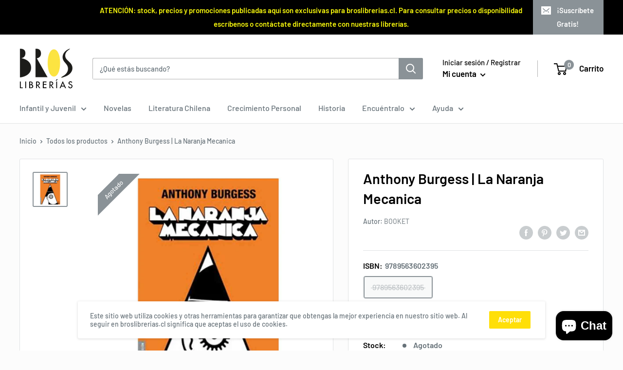

--- FILE ---
content_type: text/css
request_url: https://css.twik.io/60de2ab3b652c.css
body_size: 307
content:
#bc-sf-filter-products DIV.product-item.product-item--vertical,#dropdown-desktop-menu-0-1>LI:nth-of-type(1)>UL,#dropdown-desktop-menu-0-1>LI:nth-of-type(2)>UL,#dropdown-desktop-menu-0-2>LI:nth-of-type(1)>UL,.nav-bar__linklist>LI:nth-of-type(4)>UL,.nav-bar__linklist>LI:nth-of-type(6)>UL,.nav-bar__linklist>LI:nth-of-type(7)>UL,.nav-bar__linklist>LI:nth-of-type(8)>UL{color: transparent !important; opacity: 0 !important; visibility: hidden !important;}

--- FILE ---
content_type: application/javascript; charset=utf-8
request_url: https://searchanise-ef84.kxcdn.com/preload_data.3M2T1Q8z4c.js
body_size: 15732
content:
window.Searchanise.preloadedSuggestions=['brandon sanderson','harry potter','stephen king','historia de chile','tapa dura','ciencia ficcion','isabel allende','percy jackson','joel dicker','sarah j maas','alas de sangre','lucinda riley','el señor de los anillos','el diario de greg','la asistenta','alas de hierro','haruki murakami','roberto bolaño','los juegos del hambre','agatha christie','megan maxwell','santiago posteguillo','tere gott','gabriela mistral','dan brown','el arte de la guerra','crimen y castigo','trono de cristal','el principito','isadora moon','penguin clásicos','novela grafica','nacidos de la bruma','orgullo y prejuicio','la paciente silenciosa','libro niños','somos polvo de estrellas','novela historica','las siete hermanas','hombre perro','de bolsillo','han kang','rick riordan','cien años de soledad','guerra del pacifico','freida mcfadden','ken follett','albert camus','juego de tronos','de mi para mi','byung chul han','habitos atomicos','edgar allan poe','stephanie garber','la odisea','tan poca vida','mientras yubooh duerme','axel kaiser','la sociedad del cansancio','colleen hoover','julia navarro','manga comic','jane austen','alice kellen','un cuento perfecto','el gu','el g','mira tu','mario vargas llosa','una corte de rosas y espinas','el principe','oliver jeffers','alas de onix','diario de greg','los tres mundos','el diario de','el camino del artista','el loco de dios','harry potter y la camara secreta','el ladron del rayo percy jackson','blue lock','el hobbit','guillermo parvex','gabriel garcía marquez','la verdad sobre el caso de harry','la tierra','juegos de mesa','julio verne','el buzón de las impuras','la metamorfosis franz kafka','carl jung','star wars','la divina comedia','libros de musica','javier cercas','francisca solar','isaac asimov','julio cortazar','osito tito','erase una vez un corazon','las gratitudes','las mujeres que aman demasiado','código civil','maria jose lopez','libro de plantas','stranger things','jorge luis borges','reservoir books','antes de diciembre','delphine devigan','andres montero','mariana enriquez','despues de diciembre','el hombre en busca de sentido','marian rojas estapé','fiodor dostoievski','harry potter y la piedra filosofal','el archivo de las tormentas','el infinito en un junco','poesia completa','el arte de ser nosotros','brian weiss','julia quinn','romper el circulo','de otro mundo','el ultimo secreto','amelie nothomb','nona fernandez','canción de hielo y fuego','la balada de nunca jamás','asesino de brujas','el ruiseñor','los futbolisimos','ali hazelwood','los siete marido de evelyn hugo','el héroe de las eras','inma rubiales','el nombre del viento','la trenza','judy moody','los miserables','una corte','los gatos guerreros','el hijo de','renato garin','libros en ingles','capitan calzoncillos','jenny han','proyecto mary','el acto de crear','padre rico','los detectives salvajes','el extranjero','j r tolkien','alejandra pizarnik','asesinato para principiantes','sylvia plath','virginia woolf','las cronicas de narnia','ciencia ficcion juvenil','el puente donde habitan las mariposas','cadaver exquisito','el quijote de la mancha','gravity falls','anne rice','hermann hesse','edicion penguin','stefan zweig','un reino de carne y fuego','sarah lark','siete hermanas','homo sapiens','it debolsillo','j importa','claudia piñeiro','friedrich nietzsche','pop up','nazareth castellanos','novelas romantica','el pozo de la ascension','gastón soublette','jose donoso','historia del cine','thomas pynchon','joe dispenza','colo colo','una breve historia de casi todo','one piece','historia de la mujer','andrea cardemil','yukio mishima','mario benedetti','un mundo feliz','indigno de ser humano','paul auster','victor hugo','mi lucha','elena ferrante','meditaciones marco aurelio','j benitez','andrea longarela','la vegetariana','holly black','el camino de los reyes','harry potter 3','eloy moreno','alejandro zambra','el verano en que me','daniel lumera','alba editorial','todo mafalda','historia filosofia','cuento para','el psicoanalista','editorial alma','patricia highsmith','agatha mistery','palabras radiantes','el poder del ahora','guerra y paz','gift card','juegos del hambre','buenos presagios','tarot rider','bridgerton edición especial','el arte de amar','ana huang','la campana de cristal','libros para colorear','mejor que en las peliculas','emmanuel carrere','el rey malvado','antes de que se enfríe el cafe','thomas mann','el secreto','rebelión en la granja','lo que quieras','la psicología del dinero','sally rooney','george orwell','five nights','hasta que nos sin estrellas','memorias del','libros para niños','ideas para recordar','prueba de fuego','los once','daniel mansuy','george r.r','el gato que amaba los libros','el conde de','robert greene','amanecer en la cosecha','cronicas de una muerte','la voz de tu alma','maldita roma','patricia may','paulina palacios','yo antes de ti','jordan peterson','ana frank','querida yo','deja de ser tu','george martin','cixin liu','carlos ruiz','ursula le guin','ray bradbury','vargas llosa','culpa mia','jane eyre','la abadía de northanger','una corte de','una corte de niebla y furia','historia del siglo xx','mapa de','mi nombre es emilia del valle','chloe walsh','la biblioteca de la media noche','editorial lom','pablo neruda','el gato','dónde está wally','elvira hernández','león tolstoi','senor de los anillos','mitos griegos','libro de','el ritmo de la guerra','john grisham','game of thrones','el resplandor','el mito de sisifo','la maldicion de amor verdadero','brian tracy','sherlock holmes','nora roberts','marco aurelio','una herencia en juego','la hermana perdida','taylor jenkins','viento y verdad','bodas de sangre','el guardian entre el centeno','libros escolares','este dolor no es mio','todo lo que nunca fuimos','clasicos universales','sobre dios','harry p','edición debolsillo','roma soy yo','joana marcus','hannah arendt','rosa montero','taylor swift','las cosas que perdimos en el fuego','kate morton','michel houellebecq','libro rojo','la contadora de peliculas','alas de','nada de esto es verdad','nada se opone a la noche','libros de cuentos infantiles','entre los archivos','sexto piso','idea vilariño','roald dahl','el don de alma','biblia reina valera 1960','diana gabaldon','el cuerpo lleva la cuenta','momentos estelares de la humanidad','lisa see','los cuatro acuerdos','david foenkinos','rivera letelier','el monstruo de colores','tokio blues','yasunari kawabata','esto es amor','el regreso del','el club de los','una luna sin miel','libro de animales','100 años de soledad','el abanico de seda','emily henry','el dia que dejo de nevar en alaska','el mapa de los anhelos','heredera de','twisted love','maggie o\'farrell','futbol chileno','dog man','la insoportable levedad del ser','dracula bram','pedro lemebel','villa de las telas','imposible decir adiós','magnolia parks','danielle steel','ideas para escribir','gabriel rolon','autos clasicos','peter pan','el verano que me','libro pop up','libro de recetas','juego de trono','edición especial','mientras yubooh duerme 6','nazi comunismo','byung-chul han','en busca de','el hogar de','libro actividades','geronimo stilton','cazadores de sombras','aves de chile','maria martinez','harry quebert','robinson crusoe','la espada de la asesina','libro hermanos','libros para','la isla de las mujeres del mar','samanta schweblin','anne jacobs','como dibujar','bajar es lo peor','historia de una gaviota','la chica del tren','novela negra/policial','el jardin secretos','el baile','el amor en tiempos del colera','gabor maté','la hora de la verdad','papá tú historia','flores de','eduardo sacheri','como funciona la musica','la norte','michel foucault','el arte de crear','vuelvo a mi','el adversario','yuval noah harari','louise hay','el cafe de la luna llena','mamá a comer','libro infantiles','libros de','no estas en la lista','charlie y la fábrica de chocolate','dune frank herbert','lily del pilar','napoleón hill','toshikazu kawaguchi','la hipotesis del amor','cinco anillos','annie ernaux','diseño gráfico','las mujeres de la guerra','reina roja','don quijote','la casa de','de colores','océano mar','elísabet benavent','la muerte viene estilando','todas las aguas','maría dueñas','yo tenemos que','hija de la fortuna','jojo moyes','nacida de sangre y cenizas','mercedes ron','manual de','crónicas de narnia','alessandro baricco','benjamin labatut','el color de las cosas invisibles','alianza editorial','ted chiang','henry james','jennifer armentrout','caligrafix horizontal','romance oscuro','la guerra de la','sigmund freud','ana karenina','sopa de letras','de animales a dioses','five at','random house','irresistible amor','el amor en los tiempos del','fondo cultura economica','alyson richman','la cadena','los dos amores de mi vida','la mujer del papel','la reina de la muerte','diario de','literatura latinoamericana','el espejo','el buen padre','a pesar de ti','suzanne collins','la maldicion del amor verdadero','mi gran voz','memorias de','anteojos peacock','philip pullman','zig zag','los pilares de la tierra','en jaque','tj klune','nunca mientas','y los monstruos','la marca de','charles bukowski','anna karenina','sarah j','la de morel','rebecca yarros','el senor de los','destroza este diario','asesinato en el','ana de las','una educacion','humberto maturana','un corazon roto','la rueda del tiempo','los monstruos','elvira sastre','a oscuras','conversaciones con dios','la rueda de la vida','florencia bonelli','el cerebro','romeo y julieta','bill bryson','el temor de un hombre sabio','diario de greg 8','momento mori','inteligencia artificial','tratado de','la carretera','cartas a un joven poeta','el aliento de los','r f','dav pilkey','el tiempo entre costuras','la casa de los espiritus','torres de','una promesa de cien años','la torre oscura','el diario greg','el libro de enoc','la de','pensar rapido pensar despacio','una vida extraordinaria','umberto eco','caligrafix trazos y letras','ernest hemingway','terapia para llevar','cal newport','los vecinos','el ingenioso hidalgo don quijote de la mancha','guia flora y fauna','el bosque oscuro','rut nieves','libera tu mente','benji davies','carol neumann','un beso en mi mano','ryu murakami','liderazgo creativo','rupi kaur','la iliada','lavate las manos','alguien está mintiendo','psicopatas chilenos','no me puedes','la hermana sombra','cristina morató','indigno de ser human','osamu dazai','camilla lackberg','el castillo','la clase de griego','y si ya no estas','pop art','alicia en el pais de las maravillas','los compas','sin corazon','cometas en el cielo','aldous huxley','el tunel','kristin hannah','el alquimista','naturaleza sagrada','el presidente de todos los chilenos','una historia divertida','cs lewis','cormac mccarthy','las de','cómo hacer que te pasen cosas buenas','diario de greg 2','martita serani','ines del alma mia','el imperio final','phil knight','la cama magica','libros de fotografias','pinochet desclasificado','sin sangre','a siete años de ti','persona normal','elizabeth subercaseaux','lászló krasznahorkai','roma una','el problema del','aviones de papel','diario de greg 20','julia a los','colección literatura chilena','el amanecer de todo','libros sobre historia','la sombra del viento','la roja','el poder de la disciplina','aves historia','pablo ortuzar','sigue mi voz','el golpe en chile','neil degrasse tyson','el libro de los porques','william blake','laura gallego','la buena tierra','te un','maria luisa','manuel sans','el viejo y el mar','el verbo','los ojos del','el verano en el que me','los hermanos','el despertar de la','la magia de los','somos hasta las','la guerra del pacifico','el exito es para ti','negocio familiar','vivir mas vivir mejor','stephen hawking','ciencia y cocina','imperio romano','misterio en los','si los gatos','walter riso','carlos peña','la dama de las','por sara','libro arte','pan de vida','del mito y la','la sombra del','los forasteros del tiempo','gabriel salazar','autor japones','fondo de cultura','un verano','mientras yubooh','la abuela ganster','hermana tormenta','una perfecta confusión','las cosas que','vida y destino','las brujas roald dahl','grandes clasicos','como la union','temor a la luz','marca pagina','ryan holiday','la chica nueva','las aventuras de sherlock','la conjura de los','hayao miyazaki','reyes de la casa','tu mapa','un hombre llamado ove','la corte de','clarice lispector','los nombres propios','solo una cosa','franz kafka','la terapia','alberto fuguet','los ultimos dias','asimov fundacion','ana maria','el fantasma de','momentos estelares','carta al padre','nuestra parte de noche','eres el amor de mi otra vida','no tengo','el hombre mas rico de','lecciones de quimica','muchas vidas muchos maestros','donde el corazon te','el poder de quererte','anna kadabra','el padrino','joaquín barañao','la comunidad del anillo','hijo de ladron','cuentos infantiles','mujeres que con lobos','poeta chileno','codigo del trabajo','girl in','nicanor parra','ester y','cree en ti','y entonces tu','pasión de enseñar','el metro','amor juvenil','la metamorfosis','el buen mal','percy jackson y los dioses del olimpo','el pirata','charles dickens','cartas de mi','niall ferguson','leila guerriero','sorpresa de','a sangre fria','shari lapena','marguerite yourcenar','como ganar amigos','caliz de fuego','morir para ser yo','hilo invisible','también esto pasara','con mi viejo','david walliams','de fernando a','el hombre ilustrado','el cuento de la criada','parte de tu mundo','cronica de una muerte','papelucho historiador','la nieta del señor linh','ami el niño de las estrellas','margaret atwood','la buena mano','caligrafix 3ero','el nombre de la rosa','mi año de descanso','hermana sol','el libro de','garcia marquez','el duque y yo','harry potter y el prisionero de azkaban','la hermana tormenta','iker unzu','la montana','mario alonso puig','y su mundo','te quiero','walt whitman','borja vilaseca','miguel ruiz','dime quién soy','la reina de nada','padre pio','el poder de las palabras','culpa nuestra','en llamas','marcel proust','50 cuentos chilenos','el hombre','las 7 hermanas','pesadilla en','ottessa moshfegh','paloma sánchez-garnica','mujeres de la guerra','todo lo que sé sobre el amor','quien pierde','raul ruiz','la ballena','preguntas para','henry marsh','independencia chile','mira toca','el valle de los','tu momento es ahora','padre rico padre pobre','diana de gales','cómo ser un lider','nuestros anteojos','ahora como te','nueva york','guillermo arriaga','iconic y','libro niño 12 años','el negro','empezar de nuevo','un viaje de la a la utopia','una corte de alas y ruinas','guerra pacifico','el desafío del liderazgo','alegria y sofia kaos','enciclopedia de santiago','guía de bolsillo','la guerra y la paz','los ultimos dias de clayton & co','para cocinar para','los dos amores','juan salvador gaviota','la tierra herida','alex michaelides','tea stilton','la profesora','una historia','geografia de chile','pies de lo to','harry potter and the of azkaban','el diario de greg 20','holly jackson','recetas de cocina','libro patrimonio','te espero en el fin del mundo','sierra simone','cesar parra','busca y encuentra','alas de hierro empíreo','la mentira noble','la magia de tu casa','análisis psicológico','las mil y una noches','carlos ruiz zafon','ariana harwicz','sudoku alma','filosofia politica','mario puzo','mel robbins','aurora venturini','libro sobre perros','el gato tiene','boys love','rodeado de','vivir la vida con sentido','liu cixin','el arte','nuestro lugar en el mundo','las seis del enemigo','joan didion','sara j maas','el vampiro','la naranja mecanica','pan de','daniel matamala','naomi novik','temperamento infantil','novela historicas','infierno de','la flor purpura','roberto ampuero','andrzej sapkowski','vida leonardo da vinci','into the wild','yo montt','los chicos de tommen','descubre conecta','el senor de las moscas','africa de','viva leer','miguel de unamuno','los brujos del fin del mundo','historia freak','irvine welsh','mi vida con los chicos','alas de sa gre','el inversor','casa de','la nobleza de las','el ruido','el tatuador de auschwitz','el silencio de los inocentes','el curioso incidente del perro a media noche','bruno latour','traumas pueden','el arte de tejer','william morris','historia de la lluvia','usted puede sanar su vida','save me','virginia de maria','el hombre que a s','romper el hielo','frontera sur','jorge marchant','oliver sacks','la asistente','h g','una habitación propia','atlas de mundo','santiago de','la biblia de los cristales','planeta comic','el de','pablo de rokha','elige tu propia aventura','arte toda la historia','paz lopez','karl marx','la magia de las','y a ti que te pasa','volver a mirar','el ardor de la sangre','los reemplazantes','el libro de la selva','la broma','truman capote','como hacer un ensayo','en las nubes','el proceso','todo lo que somos juntos','cuando las flores','alas de fuego','todos los días son nuestros','detectives salvajes','el amor','rodrigo fresan','gol de','como tú','josé maza','mas vendidos','el de las familias','cartas del','el retorno del','tres noches en la','retratos de jazz','la buena','las aventuras de sherlock holmes','libro cuentos para leer y','m el hijo del siglo','los niños del lago','y no quedó ninguno','hoy estoy','how love','le carre','el gran libro de','la saga de twisted','confesiones de una','padres e hijos','el gran','campos de fresas','me llamo','von schirach','the witcher','trilogia de','dejar ir','terapia del','el primer hombre de roma','la casa','el filatelista','historias de','la ciudad','de cobre en chile','de sangre','la corte de las','la bella y la bestia','daniela catrileo','los reyes de la casa','dia del padre','y dragones','hernán díaz','pierre lemaitre','el erotismo','ahora que','blue lock 19','la rebelion en la granja','como una vida con sentido','el cerebro del niño','roma antigua','el siglo sovieticos','lucia berlin','enola holmes','novelas guerra','moby dick','el dolor del hombre','el mal','the wall','stieg larsson','la teoria let the','marie curie','el 12 planeta','el cuerpo la cuenta','cero a uno','un curso de milagros','quedará el amor','soledad de los nu','pa salt','te un gato','edward rutherfurd','la llave','el extraño caso','sergio y','virgen maria','niños de america','bertrand russell','violeta parra','la muerte de ivan','terry pratchett','iglesia de','que le pasa a gastón','emma jane austen','ciceron sobre la','sobre la vejez','retrato sin mi','el capital','sexo para','mama me cuentas','el priorato del naranjo','todos los lugares que mantuvimos en secreto','cuando todo se derrumba','christian olivares','el descubrimiento de las','100 años de gloria','el gato de','las cuatro visiones','los juicios de','por favor no abrir este libro','la tortilla','los amantes de praga','edicion especial tapa dura','lo que la nieve susurra al caer','ensayo sobre la','be social 3','origen de los guardianes','otra vez','tengo miedo torero','el arbol de los recuerdos','caida libre','rayuela julio cortazar','kenita larraín','libro de la selva','la biblioteca de','jugando con los cuentos','camara secreta','dos años de vacaciones','hasta que nos','yo julia','principios de economica','humano futuro','caperucita roja','diario de vida','paisajes de chile','gladys marin','lain garcía calvo','el amanecer en la cosecha','la busqueda','relatos de humor','el jugador','la resistencia','y por eso','testigo privilegiado','iliada odisea','las homicidas','diario para','la vida simplemente','orlando figes','caballo de troya','de pensar','alejandro magno','la mente bien','diseño in','la cazadora de','el año de la ballena','historia economia','juana de arco','estación de tormentas','economia para todos','siendo amigos','a tiempo','el último deseo','el perfume','la guerra de las','kazuo ishiguro','mi amiga','juego de mesa','solo para chicos','la estrella de la isla norte','javier castillo','donna tartt','el humano futuro','las primas','j rowling','la ciudad de las bestias','y los','hermana luna','la historia interminable','la larga marcha','el mito del emprendedor','la corte de los','juan jose y','agujeros negros','la dieta de la','como agua para','ana bolena','cuentos de fantasmas','sobre mi hija','the cat in the hat','carmen mola','reinas malditas','jason y los','charlotte tiene la','ariana godoy','lauren roberts','gabriel leon','piense y hágase rico','habilidades a la','james joyce','a sir phillip','te doy mi corazon','los elementos de un beso','de fuego','las casualidades no existen','el rey del salitre','miguel hernandez','nicholas sparks','sergio larrain','la mujer de arriba','evelyn hugo','la ladrona de libros','lectura en ingles','y las canciones','andrea wulf','en invierno','cuaderno 5mm','sistema solar','llamame por tu nombre','mitología griega','bajo el cielo','el visitante','el psicoanalista en la mira','historia fotografias','otra vez tu','la red secreta de la','donde viven las','alejandra kamiya','el hombre en busca de','las virgenes','simone de beauvoir','bailamos un','la bruja verde','dark romance','richard bach','el sari rojo','tres meses','eric carle','cuentos completos','nacidos de la','the summer','edición conmemorativa','trabaja tu','mujeres que corren','saber hacer','tito y','comprensión lectora','flujo de','si todo el mundo fuera','en casa','de recetas chilenas','tercer reich','cartas joven','trazos y letras 2','con abrigo de','ley de','esa chica','conversaciones entre amigos','tu nombre no es tu nombre','flora y fauna de chile','el caballero','rock paper','como se comunican','cesare pavese','palabras de fuego','pack caligrafix 5','ciencia pop','juegos del hambre especial','mi querido','mas mentiras','el del dragon','bluey contiene','correr solo','pica pau','aprendiz de detective','con calma','divina comedia','democracia en chile','la empleada','oráculo del guerrero','christian daniel','en el nombre del padre','memorias de una','el diario de nikki 4','ryan h','el cuarto','los nombres de mi padre','el sentido de lo humano','maria francisca','conversaciones con','esto es ciencia y','king stephen','turno de noche','atras de la puerta','la disciplina marcara tu destino','alejandro barros','recuerdos del pasado','la sombra de patricio lynch','persuasion jane austen','el viento conoce mi nombre isabel','pablo flores','la vida invisible','tamara bastias','los de la tormenta','violeta y','record guinness','en ingles','ken foll','dan da dan','el hombre sin rostro','saga estuche','musical conceptuales','lucia nardin','marginales y marginados','legiones de','tracy wolff','las madres','el costo del','simon sinek','cuento de hadas','distante roberto','el niño que perdió la guerra','la narradora','horoscopo chino 2026','friedrich hayek','por qué los hombres aman','el circulo de mujeres','la hermana luna','donde habitan las','alejandro san francisco','en busca de los comienzos de chile','el poder de creer','biblia tapa dura','el guerrero','gran manual','el corazon del rey','los persas','nunca se supo','guia viajes','cartas kafka','las reinas','el médico','planetas para niños','k pop','el economista','el verano en que mi madre','la llave maestra de la','inés garber','sociologia de la imagen','percy jackson l','cuentos que me','historia de la filosofía de duran','erik larson','j.r.r tolkien','el lazo de','la chica oculta','corona maldita','y su unicornio','tere got','miguel serrano','el vizconde que me amo','tierra del fuego','flores de papel','para saber y contar','el hombre que amaba a los perros','julio cesar 3','el señor de los anillos minotauro','literatura mexicana','literatura española','para colorear','jon fosse','mia couto','editorial de bolsillo','morgan housel','libro sobre autos','la tiranía del mérito','solo richard','donde termina el','america profunda','como bestias','cuando nadie te ve','libros de navidad','las ratitas','el poder de negociar','economista callejero','el elogio de la sombra','nuestra parte','video juegos','natalia ginzburg','doctora tan','tres mundos','el espejo nora','libro de oracion','un amor de verano','henry david thoreau','fue él','el lobo ha','corazón roto','el nacimiento de una tragedias','entrar de','joe sacco','soy un gato','mi primera biblia','relatos de la noches','relatos de la noche','de mi mejor amiga','confia todo esta','el lobo','orillas del tiempo','el pecador de','simon pesutic','no cosas','sueños de carton','teresa paneque','tocornal la hora de la verdad','el incal','el viaje de chihiro','proyectos de','la nueva menopausia','the art of','crimen castigo','un lugar feliz','una serie de eventos','la mecanica del','chris kraus','la psiquiatra','los bienes de este mundo','forasteros del','como controlar la energia','abraza a la','la biologia','leonardo padura','el rey de la ira','lev tolstoi','astrofisica para con','emily dickinson','daniel kahneman','chimamanda ngozi','la rebelion de atlas','sindrome de','martin amis','libro en inglés para niños','the good','hernán rivera','el absurdo oxi','book lovers','las heridas','último secreto','han sobre dios','lujuria 1 y 2','la segunda montana','por que los perros la cola','libros de peliculas','y el abuelo','hasta que','el día que se acabó el amor','mircea cartarescu','perfecto caos','manifiesto comunista','canto yo y la','los arabes','sapiens una historia gráfica','enciclopedia de','raymond carver','eva muñoz','barco vapor','bajo una seta','el pájaro del alma','pequeño tesoro','mini filosofia','inteligencia emocional','el extranjero planeta','benjamin black','fleur jaeggy','otto el','abraza la que','carlos gajardo','fue culpa de la','la materia oscura','feroz feroz','un mundo feliz de aldous huxley','la naranja','mujeres que compran flores','tema libre','final del juego','buenos dias','libro salud','libros de wood','la traición de roma','la magia de en grande','la increible historia','espia y','el con corazon','e acto de crear','luz que no podemos','gran solar','el nombre','un mago de','mar de invierno','30 su para','historia de','la muerte de ilich','alexander osterwalder','patria de cristal','en marcha movimientos sociales','san francisco','ulises james joyce','adios a la','los tragicos','niños del fin del mundo','jo jimenez','salvador allende','kim ji-young','el reino de este mundo','homo exul','arte y belleza','deja que te','lentes lectura','peter frankopan','libros de gatos','el libro de baltimore','harry potter ilustrado','la biologia de la','de la','como leer como un profesor','tumor grafico','dragon ball','comic anime','al este del eden','la perra','mensajes de los','dioses y héroes de la mitología griega','el paciente','virginia de','el verano','hombre superior','sana tu cuerpo','make time','un niño es un niño','se me olvido','guías de aves','sigmund gran','la seleccion','el hombre y sus','torre oscura','si lo crees lo creas','libro para aprender música','el amor segun','los secretos de la mente','perro y','nos bien','el chico de arriba','el de ana frank','constitucion nacional','john dante','casas extrañas','fagus del sur','grandes britanicos','yo robot','aventura niños','el gran libro de los perros','los inocentes al poder daniel mansuy','balada de pájaros cantores','marie kondo','rey de','aventura sin fin','super animales de chile','cincuenta de','la casa del especial','la de granja','casa de a','tao te ching','margaret thatcher','libros con generos','edipo rey','didi huberman','mujeres de ciencia','una luz en la llama','diario de nikki','pierre bourdieu','crónica roja','una buena vida','true colors','diario de mi','la de los finales felices','me demasiado','servicio secreto chileno','cómo habla','los lugares','el gato y la','libro de runas','jose miguel carrera','we were','maría montessori','la otra gente','yo puedo','el arte de la posibilidad','nube de tinta','los héroes del olimpo','chile ahora es cuando','la cama de','libro caligrafia','antes de volver a caer','la del','no te todo lo que piensas','gente normal','querido yo','antiguo egipto','como leer un libro','la gran guia visual de la historia','la rebelión de los buenos','como entrenar a tu','tras la puerta','cuando el cuerpo dice no','anatomia del','ciudad de medianoche','solucion a la','flor de enamorados','el cuerpo humano','mamá chucheta','juegos de logica','quiero que sepas','ken follet','joyce carol oates','un mundo sin fin','baby led weaning','los cinco','of kings','el imperio del miedo','a transgredir','final de juego','los dones de la','recetas dieta','ian mcewan','alberto mayol','el invierno del mundo','story teller','piedras y','gol de por','prohibido entrar','vestido de novia','por favor','entre archivos','palabras que','la invitada','mariana de','cartas del a su hijo','politica sin trinchera','la guerra en tu mente','el cerebro feliz','las dos torres','once upon','edición limitada','lectura para niños','anteojos pregraduados','para la vida diaria','una en la tormenta','resiste y','la voz que escondi','poder sin limites','seis años de vacaciones','gramatica del','el jardin de las','animales acuatico','nutrir el','gran guía visual','como un lobo','jean echenoz','el principe nicolas','la de tenis','ciudad de ladrones','vamos a un oso','da vinci','el aleph','la danza de los cuervos','libros del ciudadano','el arte de la guerra alma','sobre el duelo','archivo criminal','de san','antología del relato policial','sensibilidad e inteligencia','lana del rey','caballero de los','como sobrevivir','de mark','biologia de los','alma editorial','los ahogados','un animal salvaje','las princesas rebeldes','ay cuánto me quiero','la mar','iron flame','la poesia del siglo xx','dibuja manga','el.monje que vendio su ferrari','el rojo del','codigo da vinci','la prisionera','la llegada de los tres','y del espacio','yo julian','el tren de los niños','las tinieblas y el alba','el manzano','los 4 acuerdos','el festin de','una vez un corazon roto','recuerda tu muerte','heroes el grande','el gesto de','el secuestro','historia de la medicina','la historia de los hombres','loco en el fin del mundo','alienigenas chilenos','listo para cualquier','tu historia','mi oscuro','cuentos juveniles','mis historias de la biblia','novela de','antigua grecia','las de la villa de las telas','yo tenemos que hablar','jean-paul sartre','cuanto mide un metro','el legado maldito','el asesino de brujas','la lluvia','mejores amigos','las deudas del cuerpo','farsa de amor a la española','david copperfield','ni un pelo','hasta que nos sin es','el fausto de goethe','lactancia materna','chile en haiku','al grano','jolan chang','la decision mas dificil','arthur rimbaud','maría paz blanco','joannes lillo','vil de la','gran joyería','la nieta','finanzas personales','new york','v.s alexander','el de die','john boyne','el proyecto chile','el viaje de la humanidad','vinos de chile','el camino del despertar','los abogados','dale carnegie','libro historia nacional de la','la buena nueva','el color de mas','padres con hijos adolescentes','el retrato de dorian gr','la concertación del humor','arturo prat','soy leyenda','textos escolares','de lo espiritual en el arte','el tarot paso a paso','el hombre del','en nombre de dios','el fin de los dias','doña lucia','max urdemales','sara y','las ventajas de ser','niños rezo','hombres sin mujeres','un prado de','mi mama','el reino de los malditos','apologia de','para cada dia','algo temporal','getting back','los ritos del agua','alex mirez','el gato con botas','emilia y negra','libro las de tacito','maneras de amar','la princesa de hielo','parís en el siglo xx','rey de la ira','enrique rojas','tormenta de espadas','canción de navidad','su propio color','yo soy','call me by your name','quique hache','vida diaria','como mueren','derechos humanos','al final mueren los','casa y lad','por si un día volvemos','la villa de las telas','contra todo','el rey de la codicia','camila lackberg','mal amor','los viejos amigos','la historia de ramon','el ultimo de allende','ana punset','los prisioneros','en la catedral','john katzenbach','las dictaduras','un encuentro inesperado','beso beso','milagro en los','el libro de los porque','rey marcado','nicanor parra la de un poeta','libro del artista','la de o\'higgins','el caso del','the book','al final','formas de volver a casa','niño 10 años','crear comic','la nausea','italo calvino','todo va a estar bien','del valle','huesos sin descanso','own it a','el camino de tu nombre','el dragon color','una familia','tal vez mañana','el ejercito negro','el de urania','rincón de luz','la nina perdida','carol neuman','cuando sea real','clive barker','un segundo para amar','shelby mahurin','maria antonieta','elise kova','un mensaje desde la','cuentos infantiles para niños de 3 años','desde mi cielo','steve smallman','los simpson','el libro','britney spears','mi roto','jo nesbo','el elemento','el arte de ser chica','no te rías pepe','basada en hechos reales','el arte de hacer preguntas','sherlock home','todo lo que hay','el sutil arte','de la madera al','sexualidad para','cinco de nevada','arthur c clarke','historia universal','el amante japones','tabla de de','pilar sordo','un alma de ceniza y sangre','mark twain','de una muerte','usar el cerebro','alejandro jodorowsky','victor jara','un milagro en 90 dias','la psicología económica','moon va a','economia y sociedad','mio cid','del fascismo al populismo','del renacimiento','por que','nuestra casa','la odisea novela grafica','juntos y solos','50 de amor propio','los mundos de nico','momentos de con d','carlos jaramillo','manual para la','nieve negra','seis de','nathaniel hawthorne','hermanos de sangre','el diario de nikki 3','animales fantasticos','encuentra tu persona vitamina','manual de de','juan gomez-jurado','muerte en la isla','quiere ser','jorge baradit','la casa en el mar mas azul','pete the cat i','el de las mariposas','la meta','lenguaje sm','la voz de las','el genero en disputa','el fabricante de lagrimas','al sur de la','cuentos de amor','auge y caida de las grandes','jane austen abadia','atlas de las','el estofado del lobo','hombre que','la delicadeza','la hermana sol','la tregua','richard ford','la historia de manu','la sombra de la serpiente','un mundo inmenso','biografías para niños','conde de','editorial juridica','el horla','gente que conocemos en vacaciones','el hombre de la flor','caligrafix 5x5','orden y','la de estar contigo','dorian gray','daniel amen','lo que','casa de hojas','letras torcidas','los siempre regresan','arturo pérez-reverte','cesar aira','cuidar tu cerebro','fantasma de la opera','modo naranja','el cazador','el mago de oz','the notebook','oh oh la','joseph campbell','huida a','la amiga estupenda','amigos del alma','victoria schwab','los mandalas','la financial es primero','la musica del','claudio naranjo','paulo coelho','emil cioran','la herencia','j d salinger','los chicos de','herida materna','el libro que llega a ti','mi abuela','el año de gracia','martin rivas','por que fracasan los','la isla del doctor','nunca terminar','y el','libros del asteroide','ana de tejas','dominio del ser','la biblioteca de la medianoche','el tercer amor','la cancion de','cartas que no','elon musk','cuando no te encuentres','otro pais','sara lark','de medianoche','elegi vi ir','la corona','la del universo','cocina niños','roma hogar','mark manson','ninja kid','antony beevor','daniel goleman','el murmullo de las','never lie','el arte de la buena vida','mago de oz','the mind','mocha dick','el símbolo perdido','soldados de salamina','el libro de la psicología','federico garcia','animal salvaje','ove knausgaard','star w','tu esperanza de vida','patrimonio cultural y patrimonio','querer no es poder','busca en el','tres en','el valor de la atencion','cristiano ronaldo','la guerra del mundo','bill gates','proyecto chile','so the echo','natalie haynes','de kai','dan jones','elisabetta gnone','y bella llegan a chile','el faro de los amores dormidos','la secreta de la naturaleza','la abuela','and blackbird','el universo elegante','el idiota','la maravillosa de','cementerio de','mitologia nordica','los que vigilan desde el','ideas para','el descontento','bruja verde','alas de tapa dura','mis dias en la libreria','entrevista al','el del','alicia para y','a dos metros de ti','la cueva','sara shepard','senor director','el bosque','el verano que madre','rivales de corazon','el horror','las fases de la luna','el africano','kurt vonnegut','fan brown','de los siete reinos','la de santiago','felipe ii','el libro blanco','libro blanco','nubes y','florencia eluchans','fernando pessoa','max el gato','trabaja luz','doctor brian weiss','los ingenieros del','la guerra de las galias','the king','seller la asistenta','la sanadora de','la casa de la calle','la hora de la estrellas','la torre de','apuntes sobre una','de procedimiento','los ensayos','erasmo de róterdam','un hilo infinito','cincuenta sombras de grey','comida mediterraneos','y lu','milan kundera','carta a un estudiante','héroe perdido','libros con desafios','viaje a la lectura','preguntas para niños','el espiritual','rozando el','de en dragon','un grito al cielo','formula del','poderes secretos','trazos y letras','memorias de un','el legado del dragon','gonzalo rojas','vitamina a','megan lally','óscar landerretche','juan forn','la novia equivocada','encuentro en el','como suprimir','catedral del mar','las luces de los corazones','tienes que mirar','los gritos del pasado','la pared de','diario greg','did salinger','el vacio','en rojo','martinez de rosas','festin de','cerdito solo','la mujer en la ventana','antes de a dormir','no ni','influencia y','joachim fest','the way of the superior man','diario del greg','retrato del artista como','el mundo estaba en venta','a little life','no r','historia secreta de chile','libro las murallas de','naturaleza esencial','ñac ñac','magnus chase','el olvidado','la falsa pista','las tiendas','la mortal','el triunfo del dinero','guerra civil espanola','los tentaculos de','paisajes de','simple ottolenghi','vida de un idiota','akutagawa ryunosuke','el éxito de ser tu','stranger thing','las hijas de la criada','the house of','una corte de alas y ruina','doña desastre','cartas para conectar en','gourmet musical','david wallace','murdle junior','tal como soy','la novela del ver a','la historia del verano','la fundacion','la cocina de los libros','libros de isabel allende','los tuberculosis de','manana a daniel','psicología oscura','libro de anatomia','hermida ediciones','una mujer','diario de greg 1','james holland','ley de para','manual para de','the house','sherlock y','el instituto','mala onda','el corresponsal de','jorge gonzalez','10.000 millas para encontrarte','piedra y','harry potter e ingles','breve historia del tiempo','la plaga','del boxeo','la conquista de las galias','los herederos de la tierra','rafa y sus','christiane f','bros librerías','por qué dormimos','nunca mienta','la naturaleza contra el','un mundo feliza','la llamada de','la llamada de c','la llama','mas haya del bien','alberto montt','perez reverte'];